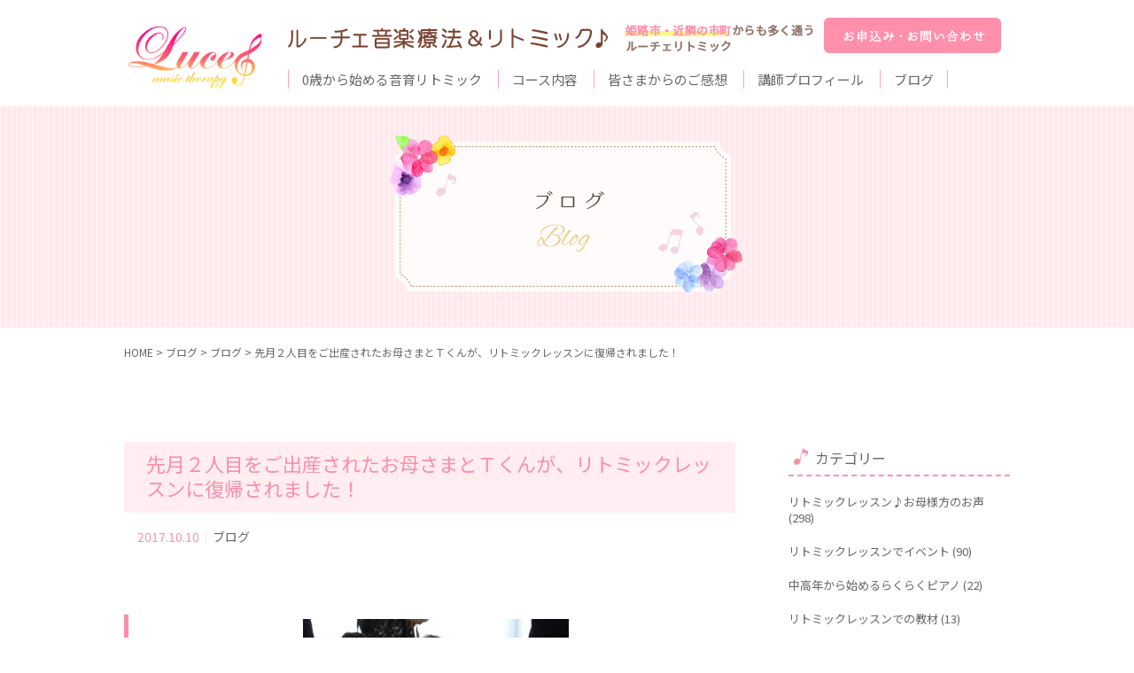

--- FILE ---
content_type: text/html; charset=UTF-8
request_url: https://luce-music.com/2017/10/10/%E5%85%88%E6%9C%88%EF%BC%92%E4%BA%BA%E7%9B%AE%E3%82%92%E3%81%94%E5%87%BA%E7%94%A3%E3%81%95%E3%82%8C%E3%81%9F%EF%BD%94%E3%81%8F%E3%82%93%E3%81%A8%E3%81%8A%E6%AF%8D%E3%81%95%E3%81%BE%E3%81%8C%E3%83%AA/
body_size: 66115
content:
<meta charset="UTF-8">
<meta name="viewport" content="width=device-width,initial-scale=1.0">
<meta name="format-detection" content="telephone=no">
<title>先月２人目をご出産されたお母さまとＴくんが、リトミックレッスンに復帰されました！｜姫路市リトミック・音楽療法・介護予防のための健康音楽講座 ルーチェ音楽療法＆リトミック</title>

		<!-- All in One SEO 4.8.7 - aioseo.com -->
	<meta name="description" content="すべて本物の打楽器＆生演奏の音楽講師２人による、 音感・リズム感・音楽を楽しむ心を育む 音楽に特化した0才(2" />
	<meta name="robots" content="max-image-preview:large" />
	<meta name="author" content="luce-music"/>
	<link rel="canonical" href="https://luce-music.com/2017/10/10/%e5%85%88%e6%9c%88%ef%bc%92%e4%ba%ba%e7%9b%ae%e3%82%92%e3%81%94%e5%87%ba%e7%94%a3%e3%81%95%e3%82%8c%e3%81%9f%ef%bd%94%e3%81%8f%e3%82%93%e3%81%a8%e3%81%8a%e6%af%8d%e3%81%95%e3%81%be%e3%81%8c%e3%83%aa/" />
	<meta name="generator" content="All in One SEO (AIOSEO) 4.8.7" />
		<meta property="og:locale" content="ja_JP" />
		<meta property="og:site_name" content="姫路市リトミック・音楽療法・介護予防のための健康音楽講座 ルーチェ音楽療法＆リトミック - 姫路市リトミック・音楽療法・介護予防のための健康音楽講座 ルーチェ音楽療法＆リトミック" />
		<meta property="og:type" content="article" />
		<meta property="og:title" content="先月２人目をご出産されたお母さまとＴくんが、リトミックレッスンに復帰されました！" />
		<meta property="og:description" content="すべて本物の打楽器＆生演奏の音楽講師２人による、 音感・リズム感・音楽を楽しむ心を育む 音楽に特化した0才(2" />
		<meta property="og:url" content="https://luce-music.com/2017/10/10/%e5%85%88%e6%9c%88%ef%bc%92%e4%ba%ba%e7%9b%ae%e3%82%92%e3%81%94%e5%87%ba%e7%94%a3%e3%81%95%e3%82%8c%e3%81%9f%ef%bd%94%e3%81%8f%e3%82%93%e3%81%a8%e3%81%8a%e6%af%8d%e3%81%95%e3%81%be%e3%81%8c%e3%83%aa/" />
		<meta property="article:published_time" content="2017-10-10T13:04:13+00:00" />
		<meta property="article:modified_time" content="2017-10-10T14:04:19+00:00" />
		<meta name="twitter:card" content="summary" />
		<meta name="twitter:title" content="先月２人目をご出産されたお母さまとＴくんが、リトミックレッスンに復帰されました！" />
		<meta name="twitter:description" content="すべて本物の打楽器＆生演奏の音楽講師２人による、 音感・リズム感・音楽を楽しむ心を育む 音楽に特化した0才(2" />
		<script type="application/ld+json" class="aioseo-schema">
			{"@context":"https:\/\/schema.org","@graph":[{"@type":"Article","@id":"https:\/\/luce-music.com\/2017\/10\/10\/%e5%85%88%e6%9c%88%ef%bc%92%e4%ba%ba%e7%9b%ae%e3%82%92%e3%81%94%e5%87%ba%e7%94%a3%e3%81%95%e3%82%8c%e3%81%9f%ef%bd%94%e3%81%8f%e3%82%93%e3%81%a8%e3%81%8a%e6%af%8d%e3%81%95%e3%81%be%e3%81%8c%e3%83%aa\/#article","name":"\u5148\u6708\uff12\u4eba\u76ee\u3092\u3054\u51fa\u7523\u3055\u308c\u305f\u304a\u6bcd\u3055\u307e\u3068\uff34\u304f\u3093\u304c\u3001\u30ea\u30c8\u30df\u30c3\u30af\u30ec\u30c3\u30b9\u30f3\u306b\u5fa9\u5e30\u3055\u308c\u307e\u3057\u305f\uff01","headline":"\u5148\u6708\uff12\u4eba\u76ee\u3092\u3054\u51fa\u7523\u3055\u308c\u305f\u304a\u6bcd\u3055\u307e\u3068\uff34\u304f\u3093\u304c\u3001\u30ea\u30c8\u30df\u30c3\u30af\u30ec\u30c3\u30b9\u30f3\u306b\u5fa9\u5e30\u3055\u308c\u307e\u3057\u305f\uff01","author":{"@id":"https:\/\/luce-music.com\/author\/luce-music\/#author"},"publisher":{"@id":"https:\/\/luce-music.com\/#organization"},"image":{"@type":"ImageObject","url":"https:\/\/luce-music.com\/wp-content\/uploads\/2017\/10\/IMG_1328-300x282.jpg","@id":"https:\/\/luce-music.com\/2017\/10\/10\/%e5%85%88%e6%9c%88%ef%bc%92%e4%ba%ba%e7%9b%ae%e3%82%92%e3%81%94%e5%87%ba%e7%94%a3%e3%81%95%e3%82%8c%e3%81%9f%ef%bd%94%e3%81%8f%e3%82%93%e3%81%a8%e3%81%8a%e6%af%8d%e3%81%95%e3%81%be%e3%81%8c%e3%83%aa\/#articleImage"},"datePublished":"2017-10-10T22:04:13+09:00","dateModified":"2017-10-10T23:04:19+09:00","inLanguage":"ja","mainEntityOfPage":{"@id":"https:\/\/luce-music.com\/2017\/10\/10\/%e5%85%88%e6%9c%88%ef%bc%92%e4%ba%ba%e7%9b%ae%e3%82%92%e3%81%94%e5%87%ba%e7%94%a3%e3%81%95%e3%82%8c%e3%81%9f%ef%bd%94%e3%81%8f%e3%82%93%e3%81%a8%e3%81%8a%e6%af%8d%e3%81%95%e3%81%be%e3%81%8c%e3%83%aa\/#webpage"},"isPartOf":{"@id":"https:\/\/luce-music.com\/2017\/10\/10\/%e5%85%88%e6%9c%88%ef%bc%92%e4%ba%ba%e7%9b%ae%e3%82%92%e3%81%94%e5%87%ba%e7%94%a3%e3%81%95%e3%82%8c%e3%81%9f%ef%bd%94%e3%81%8f%e3%82%93%e3%81%a8%e3%81%8a%e6%af%8d%e3%81%95%e3%81%be%e3%81%8c%e3%83%aa\/#webpage"},"articleSection":"\u30d6\u30ed\u30b0"},{"@type":"BreadcrumbList","@id":"https:\/\/luce-music.com\/2017\/10\/10\/%e5%85%88%e6%9c%88%ef%bc%92%e4%ba%ba%e7%9b%ae%e3%82%92%e3%81%94%e5%87%ba%e7%94%a3%e3%81%95%e3%82%8c%e3%81%9f%ef%bd%94%e3%81%8f%e3%82%93%e3%81%a8%e3%81%8a%e6%af%8d%e3%81%95%e3%81%be%e3%81%8c%e3%83%aa\/#breadcrumblist","itemListElement":[{"@type":"ListItem","@id":"https:\/\/luce-music.com#listItem","position":1,"name":"\u30db\u30fc\u30e0","item":"https:\/\/luce-music.com","nextItem":{"@type":"ListItem","@id":"https:\/\/luce-music.com#listItem","name":"\u30d6\u30ed\u30b0\u4e00\u89a7"}},{"@type":"ListItem","@id":"https:\/\/luce-music.com#listItem","position":2,"name":"\u30d6\u30ed\u30b0\u4e00\u89a7","item":"https:\/\/luce-music.com","nextItem":{"@type":"ListItem","@id":"https:\/\/luce-music.com\/category\/%e3%83%96%e3%83%ad%e3%82%b0\/#listItem","name":"\u30d6\u30ed\u30b0"},"previousItem":{"@type":"ListItem","@id":"https:\/\/luce-music.com#listItem","name":"\u30db\u30fc\u30e0"}},{"@type":"ListItem","@id":"https:\/\/luce-music.com\/category\/%e3%83%96%e3%83%ad%e3%82%b0\/#listItem","position":3,"name":"\u30d6\u30ed\u30b0","item":"https:\/\/luce-music.com\/category\/%e3%83%96%e3%83%ad%e3%82%b0\/","nextItem":{"@type":"ListItem","@id":"https:\/\/luce-music.com\/2017\/10\/10\/%e5%85%88%e6%9c%88%ef%bc%92%e4%ba%ba%e7%9b%ae%e3%82%92%e3%81%94%e5%87%ba%e7%94%a3%e3%81%95%e3%82%8c%e3%81%9f%ef%bd%94%e3%81%8f%e3%82%93%e3%81%a8%e3%81%8a%e6%af%8d%e3%81%95%e3%81%be%e3%81%8c%e3%83%aa\/#listItem","name":"\u5148\u6708\uff12\u4eba\u76ee\u3092\u3054\u51fa\u7523\u3055\u308c\u305f\u304a\u6bcd\u3055\u307e\u3068\uff34\u304f\u3093\u304c\u3001\u30ea\u30c8\u30df\u30c3\u30af\u30ec\u30c3\u30b9\u30f3\u306b\u5fa9\u5e30\u3055\u308c\u307e\u3057\u305f\uff01"},"previousItem":{"@type":"ListItem","@id":"https:\/\/luce-music.com#listItem","name":"\u30d6\u30ed\u30b0\u4e00\u89a7"}},{"@type":"ListItem","@id":"https:\/\/luce-music.com\/2017\/10\/10\/%e5%85%88%e6%9c%88%ef%bc%92%e4%ba%ba%e7%9b%ae%e3%82%92%e3%81%94%e5%87%ba%e7%94%a3%e3%81%95%e3%82%8c%e3%81%9f%ef%bd%94%e3%81%8f%e3%82%93%e3%81%a8%e3%81%8a%e6%af%8d%e3%81%95%e3%81%be%e3%81%8c%e3%83%aa\/#listItem","position":4,"name":"\u5148\u6708\uff12\u4eba\u76ee\u3092\u3054\u51fa\u7523\u3055\u308c\u305f\u304a\u6bcd\u3055\u307e\u3068\uff34\u304f\u3093\u304c\u3001\u30ea\u30c8\u30df\u30c3\u30af\u30ec\u30c3\u30b9\u30f3\u306b\u5fa9\u5e30\u3055\u308c\u307e\u3057\u305f\uff01","previousItem":{"@type":"ListItem","@id":"https:\/\/luce-music.com\/category\/%e3%83%96%e3%83%ad%e3%82%b0\/#listItem","name":"\u30d6\u30ed\u30b0"}}]},{"@type":"Organization","@id":"https:\/\/luce-music.com\/#organization","name":"\u59eb\u8def\u5e02\u30ea\u30c8\u30df\u30c3\u30af\u30fb\u97f3\u697d\u7642\u6cd5\u30fb\u4ecb\u8b77\u4e88\u9632\u306e\u305f\u3081\u306e\u5065\u5eb7\u97f3\u697d\u8b1b\u5ea7 \u30eb\u30fc\u30c1\u30a7\u97f3\u697d\u7642\u6cd5\uff06\u30ea\u30c8\u30df\u30c3\u30af","description":"\u59eb\u8def\u5e02\u30ea\u30c8\u30df\u30c3\u30af\u30fb\u97f3\u697d\u7642\u6cd5\u30fb\u4ecb\u8b77\u4e88\u9632\u306e\u305f\u3081\u306e\u5065\u5eb7\u97f3\u697d\u8b1b\u5ea7 \u30eb\u30fc\u30c1\u30a7\u97f3\u697d\u7642\u6cd5\uff06\u30ea\u30c8\u30df\u30c3\u30af","url":"https:\/\/luce-music.com\/"},{"@type":"Person","@id":"https:\/\/luce-music.com\/author\/luce-music\/#author","url":"https:\/\/luce-music.com\/author\/luce-music\/","name":"luce-music"},{"@type":"WebPage","@id":"https:\/\/luce-music.com\/2017\/10\/10\/%e5%85%88%e6%9c%88%ef%bc%92%e4%ba%ba%e7%9b%ae%e3%82%92%e3%81%94%e5%87%ba%e7%94%a3%e3%81%95%e3%82%8c%e3%81%9f%ef%bd%94%e3%81%8f%e3%82%93%e3%81%a8%e3%81%8a%e6%af%8d%e3%81%95%e3%81%be%e3%81%8c%e3%83%aa\/#webpage","url":"https:\/\/luce-music.com\/2017\/10\/10\/%e5%85%88%e6%9c%88%ef%bc%92%e4%ba%ba%e7%9b%ae%e3%82%92%e3%81%94%e5%87%ba%e7%94%a3%e3%81%95%e3%82%8c%e3%81%9f%ef%bd%94%e3%81%8f%e3%82%93%e3%81%a8%e3%81%8a%e6%af%8d%e3%81%95%e3%81%be%e3%81%8c%e3%83%aa\/","name":"\u5148\u6708\uff12\u4eba\u76ee\u3092\u3054\u51fa\u7523\u3055\u308c\u305f\u304a\u6bcd\u3055\u307e\u3068\uff34\u304f\u3093\u304c\u3001\u30ea\u30c8\u30df\u30c3\u30af\u30ec\u30c3\u30b9\u30f3\u306b\u5fa9\u5e30\u3055\u308c\u307e\u3057\u305f\uff01","description":"\u3059\u3079\u3066\u672c\u7269\u306e\u6253\u697d\u5668\uff06\u751f\u6f14\u594f\u306e\u97f3\u697d\u8b1b\u5e2b\uff12\u4eba\u306b\u3088\u308b\u3001 \u97f3\u611f\u30fb\u30ea\u30ba\u30e0\u611f\u30fb\u97f3\u697d\u3092\u697d\u3057\u3080\u5fc3\u3092\u80b2\u3080 \u97f3\u697d\u306b\u7279\u5316\u3057\u305f0\u624d(2","inLanguage":"ja","isPartOf":{"@id":"https:\/\/luce-music.com\/#website"},"breadcrumb":{"@id":"https:\/\/luce-music.com\/2017\/10\/10\/%e5%85%88%e6%9c%88%ef%bc%92%e4%ba%ba%e7%9b%ae%e3%82%92%e3%81%94%e5%87%ba%e7%94%a3%e3%81%95%e3%82%8c%e3%81%9f%ef%bd%94%e3%81%8f%e3%82%93%e3%81%a8%e3%81%8a%e6%af%8d%e3%81%95%e3%81%be%e3%81%8c%e3%83%aa\/#breadcrumblist"},"author":{"@id":"https:\/\/luce-music.com\/author\/luce-music\/#author"},"creator":{"@id":"https:\/\/luce-music.com\/author\/luce-music\/#author"},"datePublished":"2017-10-10T22:04:13+09:00","dateModified":"2017-10-10T23:04:19+09:00"},{"@type":"WebSite","@id":"https:\/\/luce-music.com\/#website","url":"https:\/\/luce-music.com\/","name":"\u59eb\u8def\u5e02\u30ea\u30c8\u30df\u30c3\u30af\u30fb\u97f3\u697d\u7642\u6cd5\u30fb\u4ecb\u8b77\u4e88\u9632\u306e\u305f\u3081\u306e\u5065\u5eb7\u97f3\u697d\u8b1b\u5ea7 \u30eb\u30fc\u30c1\u30a7\u97f3\u697d\u7642\u6cd5\uff06\u30ea\u30c8\u30df\u30c3\u30af","description":"\u59eb\u8def\u5e02\u30ea\u30c8\u30df\u30c3\u30af\u30fb\u97f3\u697d\u7642\u6cd5\u30fb\u4ecb\u8b77\u4e88\u9632\u306e\u305f\u3081\u306e\u5065\u5eb7\u97f3\u697d\u8b1b\u5ea7 \u30eb\u30fc\u30c1\u30a7\u97f3\u697d\u7642\u6cd5\uff06\u30ea\u30c8\u30df\u30c3\u30af","inLanguage":"ja","publisher":{"@id":"https:\/\/luce-music.com\/#organization"}}]}
		</script>
		<!-- All in One SEO -->

<link rel='dns-prefetch' href='//static.addtoany.com' />
<link rel="alternate" type="application/rss+xml" title="姫路市リトミック・音楽療法・介護予防のための健康音楽講座 ルーチェ音楽療法＆リトミック &raquo; 先月２人目をご出産されたお母さまとＴくんが、リトミックレッスンに復帰されました！ のコメントのフィード" href="https://luce-music.com/2017/10/10/%e5%85%88%e6%9c%88%ef%bc%92%e4%ba%ba%e7%9b%ae%e3%82%92%e3%81%94%e5%87%ba%e7%94%a3%e3%81%95%e3%82%8c%e3%81%9f%ef%bd%94%e3%81%8f%e3%82%93%e3%81%a8%e3%81%8a%e6%af%8d%e3%81%95%e3%81%be%e3%81%8c%e3%83%aa/feed/" />
<link rel="alternate" title="oEmbed (JSON)" type="application/json+oembed" href="https://luce-music.com/wp-json/oembed/1.0/embed?url=https%3A%2F%2Fluce-music.com%2F2017%2F10%2F10%2F%25e5%2585%2588%25e6%259c%2588%25ef%25bc%2592%25e4%25ba%25ba%25e7%259b%25ae%25e3%2582%2592%25e3%2581%2594%25e5%2587%25ba%25e7%2594%25a3%25e3%2581%2595%25e3%2582%258c%25e3%2581%259f%25ef%25bd%2594%25e3%2581%258f%25e3%2582%2593%25e3%2581%25a8%25e3%2581%258a%25e6%25af%258d%25e3%2581%2595%25e3%2581%25be%25e3%2581%258c%25e3%2583%25aa%2F" />
<link rel="alternate" title="oEmbed (XML)" type="text/xml+oembed" href="https://luce-music.com/wp-json/oembed/1.0/embed?url=https%3A%2F%2Fluce-music.com%2F2017%2F10%2F10%2F%25e5%2585%2588%25e6%259c%2588%25ef%25bc%2592%25e4%25ba%25ba%25e7%259b%25ae%25e3%2582%2592%25e3%2581%2594%25e5%2587%25ba%25e7%2594%25a3%25e3%2581%2595%25e3%2582%258c%25e3%2581%259f%25ef%25bd%2594%25e3%2581%258f%25e3%2582%2593%25e3%2581%25a8%25e3%2581%258a%25e6%25af%258d%25e3%2581%2595%25e3%2581%25be%25e3%2581%258c%25e3%2583%25aa%2F&#038;format=xml" />
<style id='wp-img-auto-sizes-contain-inline-css' type='text/css'>
img:is([sizes=auto i],[sizes^="auto," i]){contain-intrinsic-size:3000px 1500px}
/*# sourceURL=wp-img-auto-sizes-contain-inline-css */
</style>
<style id='wp-emoji-styles-inline-css' type='text/css'>

	img.wp-smiley, img.emoji {
		display: inline !important;
		border: none !important;
		box-shadow: none !important;
		height: 1em !important;
		width: 1em !important;
		margin: 0 0.07em !important;
		vertical-align: -0.1em !important;
		background: none !important;
		padding: 0 !important;
	}
/*# sourceURL=wp-emoji-styles-inline-css */
</style>
<style id='wp-block-library-inline-css' type='text/css'>
:root{--wp-block-synced-color:#7a00df;--wp-block-synced-color--rgb:122,0,223;--wp-bound-block-color:var(--wp-block-synced-color);--wp-editor-canvas-background:#ddd;--wp-admin-theme-color:#007cba;--wp-admin-theme-color--rgb:0,124,186;--wp-admin-theme-color-darker-10:#006ba1;--wp-admin-theme-color-darker-10--rgb:0,107,160.5;--wp-admin-theme-color-darker-20:#005a87;--wp-admin-theme-color-darker-20--rgb:0,90,135;--wp-admin-border-width-focus:2px}@media (min-resolution:192dpi){:root{--wp-admin-border-width-focus:1.5px}}.wp-element-button{cursor:pointer}:root .has-very-light-gray-background-color{background-color:#eee}:root .has-very-dark-gray-background-color{background-color:#313131}:root .has-very-light-gray-color{color:#eee}:root .has-very-dark-gray-color{color:#313131}:root .has-vivid-green-cyan-to-vivid-cyan-blue-gradient-background{background:linear-gradient(135deg,#00d084,#0693e3)}:root .has-purple-crush-gradient-background{background:linear-gradient(135deg,#34e2e4,#4721fb 50%,#ab1dfe)}:root .has-hazy-dawn-gradient-background{background:linear-gradient(135deg,#faaca8,#dad0ec)}:root .has-subdued-olive-gradient-background{background:linear-gradient(135deg,#fafae1,#67a671)}:root .has-atomic-cream-gradient-background{background:linear-gradient(135deg,#fdd79a,#004a59)}:root .has-nightshade-gradient-background{background:linear-gradient(135deg,#330968,#31cdcf)}:root .has-midnight-gradient-background{background:linear-gradient(135deg,#020381,#2874fc)}:root{--wp--preset--font-size--normal:16px;--wp--preset--font-size--huge:42px}.has-regular-font-size{font-size:1em}.has-larger-font-size{font-size:2.625em}.has-normal-font-size{font-size:var(--wp--preset--font-size--normal)}.has-huge-font-size{font-size:var(--wp--preset--font-size--huge)}.has-text-align-center{text-align:center}.has-text-align-left{text-align:left}.has-text-align-right{text-align:right}.has-fit-text{white-space:nowrap!important}#end-resizable-editor-section{display:none}.aligncenter{clear:both}.items-justified-left{justify-content:flex-start}.items-justified-center{justify-content:center}.items-justified-right{justify-content:flex-end}.items-justified-space-between{justify-content:space-between}.screen-reader-text{border:0;clip-path:inset(50%);height:1px;margin:-1px;overflow:hidden;padding:0;position:absolute;width:1px;word-wrap:normal!important}.screen-reader-text:focus{background-color:#ddd;clip-path:none;color:#444;display:block;font-size:1em;height:auto;left:5px;line-height:normal;padding:15px 23px 14px;text-decoration:none;top:5px;width:auto;z-index:100000}html :where(.has-border-color){border-style:solid}html :where([style*=border-top-color]){border-top-style:solid}html :where([style*=border-right-color]){border-right-style:solid}html :where([style*=border-bottom-color]){border-bottom-style:solid}html :where([style*=border-left-color]){border-left-style:solid}html :where([style*=border-width]){border-style:solid}html :where([style*=border-top-width]){border-top-style:solid}html :where([style*=border-right-width]){border-right-style:solid}html :where([style*=border-bottom-width]){border-bottom-style:solid}html :where([style*=border-left-width]){border-left-style:solid}html :where(img[class*=wp-image-]){height:auto;max-width:100%}:where(figure){margin:0 0 1em}html :where(.is-position-sticky){--wp-admin--admin-bar--position-offset:var(--wp-admin--admin-bar--height,0px)}@media screen and (max-width:600px){html :where(.is-position-sticky){--wp-admin--admin-bar--position-offset:0px}}

/*# sourceURL=wp-block-library-inline-css */
</style><style id='global-styles-inline-css' type='text/css'>
:root{--wp--preset--aspect-ratio--square: 1;--wp--preset--aspect-ratio--4-3: 4/3;--wp--preset--aspect-ratio--3-4: 3/4;--wp--preset--aspect-ratio--3-2: 3/2;--wp--preset--aspect-ratio--2-3: 2/3;--wp--preset--aspect-ratio--16-9: 16/9;--wp--preset--aspect-ratio--9-16: 9/16;--wp--preset--color--black: #000000;--wp--preset--color--cyan-bluish-gray: #abb8c3;--wp--preset--color--white: #ffffff;--wp--preset--color--pale-pink: #f78da7;--wp--preset--color--vivid-red: #cf2e2e;--wp--preset--color--luminous-vivid-orange: #ff6900;--wp--preset--color--luminous-vivid-amber: #fcb900;--wp--preset--color--light-green-cyan: #7bdcb5;--wp--preset--color--vivid-green-cyan: #00d084;--wp--preset--color--pale-cyan-blue: #8ed1fc;--wp--preset--color--vivid-cyan-blue: #0693e3;--wp--preset--color--vivid-purple: #9b51e0;--wp--preset--gradient--vivid-cyan-blue-to-vivid-purple: linear-gradient(135deg,rgb(6,147,227) 0%,rgb(155,81,224) 100%);--wp--preset--gradient--light-green-cyan-to-vivid-green-cyan: linear-gradient(135deg,rgb(122,220,180) 0%,rgb(0,208,130) 100%);--wp--preset--gradient--luminous-vivid-amber-to-luminous-vivid-orange: linear-gradient(135deg,rgb(252,185,0) 0%,rgb(255,105,0) 100%);--wp--preset--gradient--luminous-vivid-orange-to-vivid-red: linear-gradient(135deg,rgb(255,105,0) 0%,rgb(207,46,46) 100%);--wp--preset--gradient--very-light-gray-to-cyan-bluish-gray: linear-gradient(135deg,rgb(238,238,238) 0%,rgb(169,184,195) 100%);--wp--preset--gradient--cool-to-warm-spectrum: linear-gradient(135deg,rgb(74,234,220) 0%,rgb(151,120,209) 20%,rgb(207,42,186) 40%,rgb(238,44,130) 60%,rgb(251,105,98) 80%,rgb(254,248,76) 100%);--wp--preset--gradient--blush-light-purple: linear-gradient(135deg,rgb(255,206,236) 0%,rgb(152,150,240) 100%);--wp--preset--gradient--blush-bordeaux: linear-gradient(135deg,rgb(254,205,165) 0%,rgb(254,45,45) 50%,rgb(107,0,62) 100%);--wp--preset--gradient--luminous-dusk: linear-gradient(135deg,rgb(255,203,112) 0%,rgb(199,81,192) 50%,rgb(65,88,208) 100%);--wp--preset--gradient--pale-ocean: linear-gradient(135deg,rgb(255,245,203) 0%,rgb(182,227,212) 50%,rgb(51,167,181) 100%);--wp--preset--gradient--electric-grass: linear-gradient(135deg,rgb(202,248,128) 0%,rgb(113,206,126) 100%);--wp--preset--gradient--midnight: linear-gradient(135deg,rgb(2,3,129) 0%,rgb(40,116,252) 100%);--wp--preset--font-size--small: 13px;--wp--preset--font-size--medium: 20px;--wp--preset--font-size--large: 36px;--wp--preset--font-size--x-large: 42px;--wp--preset--spacing--20: 0.44rem;--wp--preset--spacing--30: 0.67rem;--wp--preset--spacing--40: 1rem;--wp--preset--spacing--50: 1.5rem;--wp--preset--spacing--60: 2.25rem;--wp--preset--spacing--70: 3.38rem;--wp--preset--spacing--80: 5.06rem;--wp--preset--shadow--natural: 6px 6px 9px rgba(0, 0, 0, 0.2);--wp--preset--shadow--deep: 12px 12px 50px rgba(0, 0, 0, 0.4);--wp--preset--shadow--sharp: 6px 6px 0px rgba(0, 0, 0, 0.2);--wp--preset--shadow--outlined: 6px 6px 0px -3px rgb(255, 255, 255), 6px 6px rgb(0, 0, 0);--wp--preset--shadow--crisp: 6px 6px 0px rgb(0, 0, 0);}:where(.is-layout-flex){gap: 0.5em;}:where(.is-layout-grid){gap: 0.5em;}body .is-layout-flex{display: flex;}.is-layout-flex{flex-wrap: wrap;align-items: center;}.is-layout-flex > :is(*, div){margin: 0;}body .is-layout-grid{display: grid;}.is-layout-grid > :is(*, div){margin: 0;}:where(.wp-block-columns.is-layout-flex){gap: 2em;}:where(.wp-block-columns.is-layout-grid){gap: 2em;}:where(.wp-block-post-template.is-layout-flex){gap: 1.25em;}:where(.wp-block-post-template.is-layout-grid){gap: 1.25em;}.has-black-color{color: var(--wp--preset--color--black) !important;}.has-cyan-bluish-gray-color{color: var(--wp--preset--color--cyan-bluish-gray) !important;}.has-white-color{color: var(--wp--preset--color--white) !important;}.has-pale-pink-color{color: var(--wp--preset--color--pale-pink) !important;}.has-vivid-red-color{color: var(--wp--preset--color--vivid-red) !important;}.has-luminous-vivid-orange-color{color: var(--wp--preset--color--luminous-vivid-orange) !important;}.has-luminous-vivid-amber-color{color: var(--wp--preset--color--luminous-vivid-amber) !important;}.has-light-green-cyan-color{color: var(--wp--preset--color--light-green-cyan) !important;}.has-vivid-green-cyan-color{color: var(--wp--preset--color--vivid-green-cyan) !important;}.has-pale-cyan-blue-color{color: var(--wp--preset--color--pale-cyan-blue) !important;}.has-vivid-cyan-blue-color{color: var(--wp--preset--color--vivid-cyan-blue) !important;}.has-vivid-purple-color{color: var(--wp--preset--color--vivid-purple) !important;}.has-black-background-color{background-color: var(--wp--preset--color--black) !important;}.has-cyan-bluish-gray-background-color{background-color: var(--wp--preset--color--cyan-bluish-gray) !important;}.has-white-background-color{background-color: var(--wp--preset--color--white) !important;}.has-pale-pink-background-color{background-color: var(--wp--preset--color--pale-pink) !important;}.has-vivid-red-background-color{background-color: var(--wp--preset--color--vivid-red) !important;}.has-luminous-vivid-orange-background-color{background-color: var(--wp--preset--color--luminous-vivid-orange) !important;}.has-luminous-vivid-amber-background-color{background-color: var(--wp--preset--color--luminous-vivid-amber) !important;}.has-light-green-cyan-background-color{background-color: var(--wp--preset--color--light-green-cyan) !important;}.has-vivid-green-cyan-background-color{background-color: var(--wp--preset--color--vivid-green-cyan) !important;}.has-pale-cyan-blue-background-color{background-color: var(--wp--preset--color--pale-cyan-blue) !important;}.has-vivid-cyan-blue-background-color{background-color: var(--wp--preset--color--vivid-cyan-blue) !important;}.has-vivid-purple-background-color{background-color: var(--wp--preset--color--vivid-purple) !important;}.has-black-border-color{border-color: var(--wp--preset--color--black) !important;}.has-cyan-bluish-gray-border-color{border-color: var(--wp--preset--color--cyan-bluish-gray) !important;}.has-white-border-color{border-color: var(--wp--preset--color--white) !important;}.has-pale-pink-border-color{border-color: var(--wp--preset--color--pale-pink) !important;}.has-vivid-red-border-color{border-color: var(--wp--preset--color--vivid-red) !important;}.has-luminous-vivid-orange-border-color{border-color: var(--wp--preset--color--luminous-vivid-orange) !important;}.has-luminous-vivid-amber-border-color{border-color: var(--wp--preset--color--luminous-vivid-amber) !important;}.has-light-green-cyan-border-color{border-color: var(--wp--preset--color--light-green-cyan) !important;}.has-vivid-green-cyan-border-color{border-color: var(--wp--preset--color--vivid-green-cyan) !important;}.has-pale-cyan-blue-border-color{border-color: var(--wp--preset--color--pale-cyan-blue) !important;}.has-vivid-cyan-blue-border-color{border-color: var(--wp--preset--color--vivid-cyan-blue) !important;}.has-vivid-purple-border-color{border-color: var(--wp--preset--color--vivid-purple) !important;}.has-vivid-cyan-blue-to-vivid-purple-gradient-background{background: var(--wp--preset--gradient--vivid-cyan-blue-to-vivid-purple) !important;}.has-light-green-cyan-to-vivid-green-cyan-gradient-background{background: var(--wp--preset--gradient--light-green-cyan-to-vivid-green-cyan) !important;}.has-luminous-vivid-amber-to-luminous-vivid-orange-gradient-background{background: var(--wp--preset--gradient--luminous-vivid-amber-to-luminous-vivid-orange) !important;}.has-luminous-vivid-orange-to-vivid-red-gradient-background{background: var(--wp--preset--gradient--luminous-vivid-orange-to-vivid-red) !important;}.has-very-light-gray-to-cyan-bluish-gray-gradient-background{background: var(--wp--preset--gradient--very-light-gray-to-cyan-bluish-gray) !important;}.has-cool-to-warm-spectrum-gradient-background{background: var(--wp--preset--gradient--cool-to-warm-spectrum) !important;}.has-blush-light-purple-gradient-background{background: var(--wp--preset--gradient--blush-light-purple) !important;}.has-blush-bordeaux-gradient-background{background: var(--wp--preset--gradient--blush-bordeaux) !important;}.has-luminous-dusk-gradient-background{background: var(--wp--preset--gradient--luminous-dusk) !important;}.has-pale-ocean-gradient-background{background: var(--wp--preset--gradient--pale-ocean) !important;}.has-electric-grass-gradient-background{background: var(--wp--preset--gradient--electric-grass) !important;}.has-midnight-gradient-background{background: var(--wp--preset--gradient--midnight) !important;}.has-small-font-size{font-size: var(--wp--preset--font-size--small) !important;}.has-medium-font-size{font-size: var(--wp--preset--font-size--medium) !important;}.has-large-font-size{font-size: var(--wp--preset--font-size--large) !important;}.has-x-large-font-size{font-size: var(--wp--preset--font-size--x-large) !important;}
/*# sourceURL=global-styles-inline-css */
</style>

<style id='classic-theme-styles-inline-css' type='text/css'>
/*! This file is auto-generated */
.wp-block-button__link{color:#fff;background-color:#32373c;border-radius:9999px;box-shadow:none;text-decoration:none;padding:calc(.667em + 2px) calc(1.333em + 2px);font-size:1.125em}.wp-block-file__button{background:#32373c;color:#fff;text-decoration:none}
/*# sourceURL=/wp-includes/css/classic-themes.min.css */
</style>
<link rel='stylesheet' id='wp-pagenavi-css' href='https://luce-music.com/wp/wp-content/plugins/wp-pagenavi/pagenavi-css.css?ver=2.70' type='text/css' media='all' />
<link rel='stylesheet' id='addtoany-css' href='https://luce-music.com/wp/wp-content/plugins/add-to-any/addtoany.min.css?ver=1.16' type='text/css' media='all' />
<script type="text/javascript" id="addtoany-core-js-before">
/* <![CDATA[ */
window.a2a_config=window.a2a_config||{};a2a_config.callbacks=[];a2a_config.overlays=[];a2a_config.templates={};a2a_localize = {
	Share: "共有",
	Save: "ブックマーク",
	Subscribe: "購読",
	Email: "メール",
	Bookmark: "ブックマーク",
	ShowAll: "すべて表示する",
	ShowLess: "小さく表示する",
	FindServices: "サービスを探す",
	FindAnyServiceToAddTo: "追加するサービスを今すぐ探す",
	PoweredBy: "Powered by",
	ShareViaEmail: "メールでシェアする",
	SubscribeViaEmail: "メールで購読する",
	BookmarkInYourBrowser: "ブラウザにブックマーク",
	BookmarkInstructions: "このページをブックマークするには、 Ctrl+D または \u2318+D を押下。",
	AddToYourFavorites: "お気に入りに追加",
	SendFromWebOrProgram: "任意のメールアドレスまたはメールプログラムから送信",
	EmailProgram: "メールプログラム",
	More: "詳細&#8230;",
	ThanksForSharing: "共有ありがとうございます !",
	ThanksForFollowing: "フォローありがとうございます !"
};

a2a_config.icon_color="#aaaaaa";

//# sourceURL=addtoany-core-js-before
/* ]]> */
</script>
<script type="text/javascript" defer src="https://static.addtoany.com/menu/page.js" id="addtoany-core-js"></script>
<script type="text/javascript" src="https://luce-music.com/wp/wp-includes/js/jquery/jquery.min.js?ver=3.7.1" id="jquery-core-js"></script>
<script type="text/javascript" src="https://luce-music.com/wp/wp-includes/js/jquery/jquery-migrate.min.js?ver=3.4.1" id="jquery-migrate-js"></script>
<script type="text/javascript" defer src="https://luce-music.com/wp/wp-content/plugins/add-to-any/addtoany.min.js?ver=1.1" id="addtoany-jquery-js"></script>
<link rel="https://api.w.org/" href="https://luce-music.com/wp-json/" /><link rel="alternate" title="JSON" type="application/json" href="https://luce-music.com/wp-json/wp/v2/posts/4668" /><link rel="EditURI" type="application/rsd+xml" title="RSD" href="https://luce-music.com/wp/xmlrpc.php?rsd" />
<meta name="generator" content="WordPress 6.9" />
<link rel='shortlink' href='https://luce-music.com/?p=4668' />
<link rel="stylesheet" href="https://luce-music.com/wp/wp-content/themes/a-carnet/style.css" type="text/css" />
<link rel="stylesheet" href="/wp/wp-content/themes/a-carnet/css/common12.css" type="text/css" />
<link rel="stylesheet" href="/wp/wp-content/themes/a-carnet/css/page43.css" type="text/css" />
<link rel="stylesheet" href="/wp/wp-content/themes/a-carnet/css/single3.css" type="text/css" />
<script src="https://ajax.googleapis.com/ajax/libs/jquery/3.2.1/jquery.min.js"></script>
<link rel="alternate" type="application/rss+xml" title="RSSフィード" href="https://luce-music.com/feed/" />
<link rel="shortcut icon" href="/wp/wp-content/themes/a-carnet/favicon3.ico">
<link rel="apple-touch-icon-precomposed" href="/wp/wp-content/themes/a-carnet/webclip3.png">
<link href="https://fonts.googleapis.com/css?family=Noto+Sans+JP:100,300,400&display=swap" rel="stylesheet">
<link href="https://fonts.googleapis.com/css2?family=Noto+Serif+JP:wght@200&display=swap" rel="stylesheet">
</head>

<body oncontextmenu="return false;">
<div id="header">
<div id="logo"><a href="/">
    <img src="/wp/wp-content/themes/a-carnet/images/header/logo.png" class="pc" alt="ルーチェ音楽療法＆リトミック♪">
    <img src="/wp/wp-content/themes/a-carnet/images/header/logo_sp2.png" class="sp" alt="ルーチェ音楽療法＆リトミック♪"></a>
    </div>

    
    
<div id="gmenu">
<ul>
    <li><a href="/rythmique">0歳から始める音育リトミック</a></li>
    <li><a href="/course">コース内容</a></li>
    <li><a href="/voice">皆さまからのご感想</a></li>
    <li><a href="/about">講師プロフィール</a></li>
    <li><a href="/blog/">ブログ</a></li>
    <li class="sp"><a href="/contact">お申込み・お問い合わせ</a></li>
</ul>
<div id="btn_taiken" class="sp"><a href="/contact"><img src="/wp/wp-content/themes/a-carnet/images/header/btn_sp_menu_taiken.png"></a></div>
</div>
<div style="clear: both"></div> 
    
    
<div id="logo2" class="pc"><a href="/"><img src="/wp/wp-content/themes/a-carnet/images/header/logo2_3.png" alt="ルーチェ音楽療法＆リトミック♪"></a></div>
<div id="contactBtn" class="pc"><a href="/contact"><img src="/wp/wp-content/themes/a-carnet/images/header/contact_btn.jpg" alt="お申込み・お問い合わせ"></a></div>
<div id="menuButton"><img src="/wp/wp-content/themes/a-carnet/images/header/menuButton2.png" alt="MENU"></div>
<div id="closeButton"><img src="/wp/wp-content/themes/a-carnet/images/header/closeButton2.png" alt="CLOSE"></div>
<div id="glayLayer"></div>
</div><div id="page-header">
<div id="page-title"><img src="/wp/wp-content/themes/a-carnet/images/blog/title.png" alt="ブログ"></div>
</div> 


<div id="pan">
<div class="inner">
<a href="/"><span class="home">HOME</span></a> > <a href="/blog">ブログ</a> > <a href="https://luce-music.com/category/%e3%83%96%e3%83%ad%e3%82%b0/">ブログ</a> > <span class="now">先月２人目をご出産されたお母さまとＴくんが、リトミックレッスンに復帰されました！</span>
</div>
</div>

<div id="page-single">
<div id="single-main">
<h1>先月２人目をご出産されたお母さまとＴくんが、リトミックレッスンに復帰されました！</h1>

<ul id="post-info">
<li class="time">
<time class="entry-date published" datetime="2017-10-10 22:04:13">2017.10.10</time>
</li>
<div class="sp" style="clear:both"></div>
<li class="cate"><a href="https://luce-music.com/category/%e3%83%96%e3%83%ad%e3%82%b0/" rel="category tag">ブログ</a></li>
<li class="tag"></li>
<div style="clear:both"></div>
</ul>

<div id="post">
<h4><span style="color: #ff0000;"><span style="text-decoration: underline;"><img fetchpriority="high" decoding="async" class="aligncenter size-medium wp-image-4670" src="https://luce-music.com/wp-content/uploads/2017/10/IMG_1328-300x282.jpg" alt="リトミック姫路　赤ちゃん　お出かけ　習い事　子育て姫路　０歳　幼児教室　たつのリトミック　たつの市　兵庫太子リトミック　音楽 リトミック 加古川　リトミック　高砂　音楽　子ども　書写　リトミック　飾磨　リトミック 西脇市リトミック" width="300" height="282" srcset="https://luce-music.com/wp/wp-content/uploads/2017/10/IMG_1328-300x282.jpg 300w, https://luce-music.com/wp/wp-content/uploads/2017/10/IMG_1328-98x92.jpg 98w, https://luce-music.com/wp/wp-content/uploads/2017/10/IMG_1328.jpg 500w" sizes="(max-width: 300px) 100vw, 300px" />すべて本物の打楽器</span>＆生演奏の音楽講師２人</span>による、<br />
<span style="color: #ff0000;">音感・リズム感・音楽を楽しむ心を育む</span><br />
<span style="text-decoration: underline;">音楽に特化した</span>0才(2ヶ月～)からの姫路市のリトミック幼児教室<br />
<span style="color: #ff0000;">ルーチェ音楽療法＆リトミック♪</span> です</h4>
<p>今日は姫路市灘（白浜町）市民センター教室のリトミックレッスンでした！</p>
<p><span style="text-decoration: underline;">２歳～就園前のくまさんクラス</span>では、先月の９月に２人目をご出産されたＴくんのお母さまとＴくんがリトミックレッスンに３人になって帰ってきてくれました！</p>
<p>ご出産されるぎりぎりまで参加されて、１ヶ月ほどお休みしたので久しぶりのレッスンでしたが元気いっぱいに動いて笑顔で表現してくれていました！</p>
<p><img decoding="async" class="aligncenter size-medium wp-image-4669" src="https://luce-music.com/wp-content/uploads/2017/10/IMG_1312-267x300.jpg" alt="リトミック姫路　赤ちゃん　お出かけ　習い事　子育て姫路　０歳　幼児教室　たつのリトミック　たつの市　兵庫太子リトミック　音楽 リトミック 加古川　リトミック　高砂　音楽　子ども　書写　リトミック　飾磨　リトミック 西脇市リトミック" width="267" height="300" srcset="https://luce-music.com/wp/wp-content/uploads/2017/10/IMG_1312-267x300.jpg 267w, https://luce-music.com/wp/wp-content/uploads/2017/10/IMG_1312-82x92.jpg 82w, https://luce-music.com/wp/wp-content/uploads/2017/10/IMG_1312.jpg 500w" sizes="(max-width: 267px) 100vw, 267px" />また０歳児のひよこさんクラスでは体験リトミックレッスンにＭちゃんがご参加され、体験レッスン後にご入会されました。<img decoding="async" class="aligncenter size-medium wp-image-4671" src="https://luce-music.com/wp-content/uploads/2017/10/IMG_1668-300x200.jpg" alt="リトミック姫路　赤ちゃん　お出かけ　習い事　子育て姫路　０歳　幼児教室　たつのリトミック　たつの市　兵庫太子リトミック　音楽 リトミック 加古川　リトミック　高砂　音楽　子ども　書写　リトミック　飾磨　リトミック 西脇市リトミック" width="300" height="200" srcset="https://luce-music.com/wp/wp-content/uploads/2017/10/IMG_1668-300x200.jpg 300w, https://luce-music.com/wp/wp-content/uploads/2017/10/IMG_1668-135x90.jpg 135w, https://luce-music.com/wp/wp-content/uploads/2017/10/IMG_1668.jpg 500w" sizes="(max-width: 300px) 100vw, 300px" /></p>
<p>お母さまから、<strong><span style="background-color: #f7d7f4; color: #ff0000;">お家では味わえない生演奏がいいですね！</span></strong>とのご感想をありがとうございました。</p>
<h4><span style="text-decoration: underline;">リトミック教室のご案内♪</span><br />
<em><span style="color: #ff0000;">～音楽講師２人のそれぞれのピアノによる楽しい音楽空間～</span></em></h4>
<p><span style="text-decoration: underline;"><span style="background-color: #ccffff;">◇網干市民センター教室◇　（3Ｆ音楽教室にて）</span></span><br />
<span style="text-decoration: underline;"><span style="background-color: #ccffff;"> レッスン日【第２・４金曜日】</span></span>…10/13・27 11/10・24…<br />
☆くまさんクラス(２歳～就園前) 9:15～9:55<br />
☆うさぎさんクラス(１歳～２歳)10:05～10:45<br />
☆ひよこさんクラス(０歳～１歳)2ヶ月頃から11:00～11:40</p>
<p><span style="text-decoration: underline;"><span style="background-color: #ccffff;">◇灘市民センター教室◇　（2Ｆ音楽教室にて）</span></span><br />
<span style="text-decoration: underline;"><span style="background-color: #ccffff;"> レッスン日【第２・４火曜日】</span></span>…10/31(第5火曜)　11/14・28…<br />
☆くまさんクラス(２歳～就園前) 9:15～9:55<br />
☆うさぎさんクラス(１歳～２歳)10:05～10:45<br />
☆ひよこさんクラス(０歳～１歳)2ヶ月頃から11:00～11:40</p>
<p><span style="text-decoration: underline;"><span style="background-color: #ccffff;">◇広畑市民センター教室◇　（4Ｆ音楽教室にて）</span></span><br />
<span style="text-decoration: underline;"><span style="background-color: #ccffff;"> レッスン日①【第１・３水曜日】</span></span>… 10/18　11/1・15…<br />
<span style="text-decoration: underline;"><span style="background-color: #ccffff;">②【第２・４月曜日】</span></span>… 10/23　11/13・29(第5水曜日)…<br />
☆くまさんクラス(２歳～就園前) 9:15～9:55<br />
☆うさぎさんクラス(１歳～２歳)10:05～10:45<br />
☆ひよこさんクラス(０歳～１歳)2ヶ月頃から11:00～11:40</p>
<p><span style="text-decoration: underline;"><span style="background-color: #ccffff;">◇安室東公民館(田寺東２－２－３)教室◇(2Ｆ 第6会議室にて)</span></span><br />
<span style="text-decoration: underline;"><span style="background-color: #ccffff;"> レッスン日【第１・３木曜日】</span></span>…10/19　11/2・16…<br />
☆くまさんクラス(２歳～就園前) 9:15～9:55<br />
☆うさぎさんクラス(１歳～２歳)10:05～10:45<br />
☆ひよこさんクラス(０歳～1歳)2ヶ月頃から11:00～11:40</p>
<p>★くまさんクラス(２歳～就園前)<span style="font-size: 8pt;">→２０１３年（平成25年）４月２日～２０１５年（平成27年）４月１日生まれのお子さま</span><br />
★うさぎさんクラス(１歳～２歳)<span style="font-size: 8pt;">→２０１５年（平成27年）４月２日～２０１６年（平成28年）４月１日生まれのお子さま</span><br />
★ひよこさんクラス(０歳～1歳)<span style="font-size: 8pt;">→２０１６年（平成28年）４月２日以降に生まれたお子さま</span></p>
<h4><span style="text-decoration: underline;">♪リトミックレッスンについて♪</span><br />
<span style="color: #ff0000;">【ＣＤなどの音源に頼らない】 ピアノ生演奏と<span style="text-decoration: underline;">すべて本物の楽器</span></span>だからこそ！情緒に直接働き、自由な発想や表現へとつながります。<br />
※通常レッスンにても０歳(２ヶ月頃)から体験レッスンを行っています!</h4>
<h4>網干市民センター・広畑市民センター・安室東公民館(田寺東)・灘(白浜町)市民センター教室<br />
☆ワンコイン（500円）体験レッスン、受け付け中です☆<br />
<span style="font-size: 8pt;">(※広畑・灘教室のひよこさん（２０１６年４月２日以降生まれた０歳～１歳）クラスと、灘教室のくまさん（２歳児～就園前）クラスのみすぐにご案内できますが、他は現在満席キャンセル待ちとなっております。）</span></h4>
<h4><span style="color: #ff0000;"><span style="text-decoration: underline;">すべて本物の打楽器</span>と生演奏にこだわった音楽講師２人</span>による、<br />
<span style="color: #800000;">教材費・入会金・年会費のない生演奏 音感リトミックレッスン</span>です。<br />
<span style="text-decoration: underline;">☆お問い合わせ先☆</span>　<span style="color: #800000;">　&lt;お月謝はどのクラスも低額の2000円台です&gt;</span><br />
luce.music.therapy@gmail.com<br />
<span style="font-size: 8pt;">・お教室場所(網干・広畑・安室・灘) ・お子さまの年齢（生年月日） ・お名前・電話番号をお知らせください</span><br />
<span style="font-size: 8pt;"> (※24時間以内にお返事することを心がけておりますので、返答がない場合はメールが届いてない可能性があるのでお手数ですが再度ご連絡をお願い致します)</span><br />
<span style="font-size: 8pt;"> (メールの受信設定されている方は、luce.music.therapy@gmail.comが受け取れるよう設定の上ご連絡いただきますようお願い致します。）</span></h4>
<div style="clear:both"></div>
</div>

<div class="addtoany-btn">
<div class="addtoany_shortcode"><div class="a2a_kit a2a_kit_size_24 addtoany_list" data-a2a-url="https://luce-music.com/2017/10/10/%e5%85%88%e6%9c%88%ef%bc%92%e4%ba%ba%e7%9b%ae%e3%82%92%e3%81%94%e5%87%ba%e7%94%a3%e3%81%95%e3%82%8c%e3%81%9f%ef%bd%94%e3%81%8f%e3%82%93%e3%81%a8%e3%81%8a%e6%af%8d%e3%81%95%e3%81%be%e3%81%8c%e3%83%aa/" data-a2a-title="先月２人目をご出産されたお母さまとＴくんが、リトミックレッスンに復帰されました！"><a class="a2a_button_facebook" href="https://www.addtoany.com/add_to/facebook?linkurl=https%3A%2F%2Fluce-music.com%2F2017%2F10%2F10%2F%25e5%2585%2588%25e6%259c%2588%25ef%25bc%2592%25e4%25ba%25ba%25e7%259b%25ae%25e3%2582%2592%25e3%2581%2594%25e5%2587%25ba%25e7%2594%25a3%25e3%2581%2595%25e3%2582%258c%25e3%2581%259f%25ef%25bd%2594%25e3%2581%258f%25e3%2582%2593%25e3%2581%25a8%25e3%2581%258a%25e6%25af%258d%25e3%2581%2595%25e3%2581%25be%25e3%2581%258c%25e3%2583%25aa%2F&amp;linkname=%E5%85%88%E6%9C%88%EF%BC%92%E4%BA%BA%E7%9B%AE%E3%82%92%E3%81%94%E5%87%BA%E7%94%A3%E3%81%95%E3%82%8C%E3%81%9F%E3%81%8A%E6%AF%8D%E3%81%95%E3%81%BE%E3%81%A8%EF%BC%B4%E3%81%8F%E3%82%93%E3%81%8C%E3%80%81%E3%83%AA%E3%83%88%E3%83%9F%E3%83%83%E3%82%AF%E3%83%AC%E3%83%83%E3%82%B9%E3%83%B3%E3%81%AB%E5%BE%A9%E5%B8%B0%E3%81%95%E3%82%8C%E3%81%BE%E3%81%97%E3%81%9F%EF%BC%81" title="Facebook" rel="nofollow noopener" target="_blank"></a><a class="a2a_button_twitter" href="https://www.addtoany.com/add_to/twitter?linkurl=https%3A%2F%2Fluce-music.com%2F2017%2F10%2F10%2F%25e5%2585%2588%25e6%259c%2588%25ef%25bc%2592%25e4%25ba%25ba%25e7%259b%25ae%25e3%2582%2592%25e3%2581%2594%25e5%2587%25ba%25e7%2594%25a3%25e3%2581%2595%25e3%2582%258c%25e3%2581%259f%25ef%25bd%2594%25e3%2581%258f%25e3%2582%2593%25e3%2581%25a8%25e3%2581%258a%25e6%25af%258d%25e3%2581%2595%25e3%2581%25be%25e3%2581%258c%25e3%2583%25aa%2F&amp;linkname=%E5%85%88%E6%9C%88%EF%BC%92%E4%BA%BA%E7%9B%AE%E3%82%92%E3%81%94%E5%87%BA%E7%94%A3%E3%81%95%E3%82%8C%E3%81%9F%E3%81%8A%E6%AF%8D%E3%81%95%E3%81%BE%E3%81%A8%EF%BC%B4%E3%81%8F%E3%82%93%E3%81%8C%E3%80%81%E3%83%AA%E3%83%88%E3%83%9F%E3%83%83%E3%82%AF%E3%83%AC%E3%83%83%E3%82%B9%E3%83%B3%E3%81%AB%E5%BE%A9%E5%B8%B0%E3%81%95%E3%82%8C%E3%81%BE%E3%81%97%E3%81%9F%EF%BC%81" title="Twitter" rel="nofollow noopener" target="_blank"></a><a class="a2a_button_email" href="https://www.addtoany.com/add_to/email?linkurl=https%3A%2F%2Fluce-music.com%2F2017%2F10%2F10%2F%25e5%2585%2588%25e6%259c%2588%25ef%25bc%2592%25e4%25ba%25ba%25e7%259b%25ae%25e3%2582%2592%25e3%2581%2594%25e5%2587%25ba%25e7%2594%25a3%25e3%2581%2595%25e3%2582%258c%25e3%2581%259f%25ef%25bd%2594%25e3%2581%258f%25e3%2582%2593%25e3%2581%25a8%25e3%2581%258a%25e6%25af%258d%25e3%2581%2595%25e3%2581%25be%25e3%2581%258c%25e3%2583%25aa%2F&amp;linkname=%E5%85%88%E6%9C%88%EF%BC%92%E4%BA%BA%E7%9B%AE%E3%82%92%E3%81%94%E5%87%BA%E7%94%A3%E3%81%95%E3%82%8C%E3%81%9F%E3%81%8A%E6%AF%8D%E3%81%95%E3%81%BE%E3%81%A8%EF%BC%B4%E3%81%8F%E3%82%93%E3%81%8C%E3%80%81%E3%83%AA%E3%83%88%E3%83%9F%E3%83%83%E3%82%AF%E3%83%AC%E3%83%83%E3%82%B9%E3%83%B3%E3%81%AB%E5%BE%A9%E5%B8%B0%E3%81%95%E3%82%8C%E3%81%BE%E3%81%97%E3%81%9F%EF%BC%81" title="Email" rel="nofollow noopener" target="_blank"></a><a class="a2a_button_line" href="https://www.addtoany.com/add_to/line?linkurl=https%3A%2F%2Fluce-music.com%2F2017%2F10%2F10%2F%25e5%2585%2588%25e6%259c%2588%25ef%25bc%2592%25e4%25ba%25ba%25e7%259b%25ae%25e3%2582%2592%25e3%2581%2594%25e5%2587%25ba%25e7%2594%25a3%25e3%2581%2595%25e3%2582%258c%25e3%2581%259f%25ef%25bd%2594%25e3%2581%258f%25e3%2582%2593%25e3%2581%25a8%25e3%2581%258a%25e6%25af%258d%25e3%2581%2595%25e3%2581%25be%25e3%2581%258c%25e3%2583%25aa%2F&amp;linkname=%E5%85%88%E6%9C%88%EF%BC%92%E4%BA%BA%E7%9B%AE%E3%82%92%E3%81%94%E5%87%BA%E7%94%A3%E3%81%95%E3%82%8C%E3%81%9F%E3%81%8A%E6%AF%8D%E3%81%95%E3%81%BE%E3%81%A8%EF%BC%B4%E3%81%8F%E3%82%93%E3%81%8C%E3%80%81%E3%83%AA%E3%83%88%E3%83%9F%E3%83%83%E3%82%AF%E3%83%AC%E3%83%83%E3%82%B9%E3%83%B3%E3%81%AB%E5%BE%A9%E5%B8%B0%E3%81%95%E3%82%8C%E3%81%BE%E3%81%97%E3%81%9F%EF%BC%81" title="Line" rel="nofollow noopener" target="_blank"></a><a class="a2a_dd addtoany_share_save addtoany_share" href="https://www.addtoany.com/share"></a></div></div></div>





<div class="single-paging">

<div class="inner">
<div class="prev"><a href="https://luce-music.com/2017/10/09/%e3%80%90%e3%83%aa%e3%83%88%e3%83%9f%e3%83%83%e3%82%af%e3%83%ac%e3%83%83%e3%82%b9%e3%83%b3%e3%80%91%e7%a5%9d%e6%97%a5%e3%81%ae%e4%bb%8a%e6%97%a5%e3%81%ae%e3%83%ac%e3%83%83%e3%82%b9%e3%83%b3%e3%81%af/" rel="prev">前の記事へ</a></div>

<div class="archive"><a href="/blog">ブログ一覧へ</a></div>

<div class="next"><a href="https://luce-music.com/2017/10/11/%e6%98%8e%e6%97%a5%e3%81%af%e3%80%81%e5%a7%ab%e8%b7%af%e5%b8%82%e7%91%a0%e7%92%83%e3%81%93%e3%81%a9%e3%82%82%e5%9c%92%e3%81%ab%e3%81%a6%e3%83%aa%e3%83%88%e3%83%9f%e3%83%83%e3%82%af%ef%bc%81%e3%80%80/" rel="next">次の記事へ</a></div>

</div>
</div>
    
    
    

</div><!--post-main-->
<div id="blog_side">
<li id="categories-2" class="widget widget_categories"><h2 class="widgettitle">カテゴリー</h2>

			<ul>
					<li class="cat-item cat-item-24"><a href="https://luce-music.com/category/%e3%83%aa%e3%83%88%e3%83%9f%e3%83%83%e3%82%af%e3%83%ac%e3%83%83%e3%82%b9%e3%83%b3%e2%99%aa%e3%81%8a%e6%af%8d%e6%a7%98%e6%96%b9%e3%81%ae%e3%81%8a%e5%a3%b0-2/">リトミックレッスン♪お母様方のお声</a> (298)
</li>
	<li class="cat-item cat-item-25"><a href="https://luce-music.com/category/%e3%83%aa%e3%83%88%e3%83%9f%e3%83%83%e3%82%af%e3%83%ac%e3%83%83%e3%82%b9%e3%83%b3%e3%81%a7%e3%82%a4%e3%83%99%e3%83%b3%e3%83%88/">リトミックレッスンでイベント</a> (90)
</li>
	<li class="cat-item cat-item-26"><a href="https://luce-music.com/category/%e4%b8%ad%e9%ab%98%e5%b9%b4%e3%81%8b%e3%82%89%e5%a7%8b%e3%82%81%e3%82%8b%e3%82%89%e3%81%8f%e3%82%89%e3%81%8f%e3%83%94%e3%82%a2%e3%83%8e/">中高年から始めるらくらくピアノ</a> (22)
</li>
	<li class="cat-item cat-item-27"><a href="https://luce-music.com/category/%e3%83%aa%e3%83%88%e3%83%9f%e3%83%83%e3%82%af%e3%83%ac%e3%83%83%e3%82%b9%e3%83%b3%e3%81%a7%e3%81%ae%e6%95%99%e6%9d%90/">リトミックレッスンでの教材</a> (13)
</li>
	<li class="cat-item cat-item-29"><a href="https://luce-music.com/category/%e5%80%8b%e4%ba%ba%e3%83%94%e3%82%a2%e3%83%8e%e6%95%99%e5%ae%a4/">個人ピアノ教室</a> (3)
</li>
	<li class="cat-item cat-item-5"><a href="https://luce-music.com/category/%e3%81%8a%e7%9f%a5%e3%82%89%e3%81%9b/">お知らせ</a> (241)
</li>
	<li class="cat-item cat-item-4"><a href="https://luce-music.com/category/%e3%83%96%e3%83%ad%e3%82%b0/">ブログ</a> (1,963)
</li>
	<li class="cat-item cat-item-6"><a href="https://luce-music.com/category/%e3%81%94%e4%be%9d%e9%a0%bc/">ご依頼</a> (106)
</li>
	<li class="cat-item cat-item-7"><a href="https://luce-music.com/category/%e3%82%bb%e3%83%9f%e3%83%8a%e3%83%bc%e3%83%bb%e8%81%b7%e5%93%a1%e7%a0%94%e4%bf%ae/">セミナー・職員研修</a> (2)
</li>
	<li class="cat-item cat-item-8"><a href="https://luce-music.com/category/%e3%81%8a%e6%95%99%e5%ae%a4%e3%82%b3%e3%83%b3%e3%82%b5%e3%83%ab%e3%83%86%e3%82%a3%e3%83%b3%e3%82%b0/">お教室コンサルティング</a> (5)
</li>
	<li class="cat-item cat-item-9"><a href="https://luce-music.com/category/%e9%9f%b3%e6%a5%bd%e7%99%82%e6%b3%95/">音楽療法</a> (23)
</li>
	<li class="cat-item cat-item-10"><a href="https://luce-music.com/category/%e6%ad%8c%e3%81%a3%e3%81%a6%e6%a5%bd%e3%81%97%e3%81%8f%e5%81%a5%e5%ba%b7%e3%81%ab%ef%bc%81-%e8%ac%9b%e5%ba%a7/">歌って楽しく健康に！ 講座</a> (52)
</li>
	<li class="cat-item cat-item-11"><a href="https://luce-music.com/category/%e3%83%a1%e3%83%87%e3%82%a3%e3%82%a2%e6%8e%b2%e8%bc%89/">メディア掲載</a> (20)
</li>
	<li class="cat-item cat-item-12"><a href="https://luce-music.com/category/%e3%81%8a%e5%8b%89%e5%bc%b7/">お勉強</a> (18)
</li>
	<li class="cat-item cat-item-13"><a href="https://luce-music.com/category/%e3%83%ab%e3%83%bc%e3%83%81%e3%82%a7%e9%9f%b3%e6%a5%bd%e7%99%82%e6%b3%95%ef%bc%86%e3%83%aa%e3%83%88%e3%83%9f%e3%83%83%e3%82%af/">ルーチェ音楽療法＆リトミック</a> (13)
</li>
	<li class="cat-item cat-item-14"><a href="https://luce-music.com/category/%e3%83%95%e3%83%ab%e3%83%bc%e3%83%88/">フルート</a> (2)
</li>
	<li class="cat-item cat-item-15"><a href="https://luce-music.com/category/%e4%b8%ad%e9%ab%98%e5%b9%b4%e3%81%8b%e3%82%89%e5%a7%8b%e3%82%81%e3%82%8b%e3%82%89%e3%81%8f%e3%82%89%e3%81%8f%e3%83%94%e3%82%a2%e3%83%8e%e6%95%99%e5%ae%a4/">中高年から始めるらくらくピアノ教室</a> (8)
</li>
	<li class="cat-item cat-item-16"><a href="https://luce-music.com/category/%e6%88%91%e3%81%8c%e5%ae%b6%e3%81%ae%e5%ad%90%e3%81%a9%e3%82%82%e9%81%94/">我が家の子ども達</a> (46)
</li>
	<li class="cat-item cat-item-17"><a href="https://luce-music.com/category/%e6%97%a5%e5%b8%b8%e3%81%ae%e3%81%93%e3%81%a8/">日常のこと</a> (22)
</li>
	<li class="cat-item cat-item-1"><a href="https://luce-music.com/category/%e6%9c%aa%e5%88%86%e9%a1%9e/">未分類</a> (1)
</li>
			</ul>

			</li>
<li id="archives-2" class="widget widget_archive"><h2 class="widgettitle">アーカイブ</h2>
		<label class="screen-reader-text" for="archives-dropdown-2">アーカイブ</label>
		<select id="archives-dropdown-2" name="archive-dropdown">
			
			<option value="">月を選択</option>
				<option value='https://luce-music.com/2026/01/'> 2026年1月 </option>
	<option value='https://luce-music.com/2025/12/'> 2025年12月 </option>
	<option value='https://luce-music.com/2025/11/'> 2025年11月 </option>
	<option value='https://luce-music.com/2025/10/'> 2025年10月 </option>
	<option value='https://luce-music.com/2025/09/'> 2025年9月 </option>
	<option value='https://luce-music.com/2025/08/'> 2025年8月 </option>
	<option value='https://luce-music.com/2025/07/'> 2025年7月 </option>
	<option value='https://luce-music.com/2025/06/'> 2025年6月 </option>
	<option value='https://luce-music.com/2025/05/'> 2025年5月 </option>
	<option value='https://luce-music.com/2025/04/'> 2025年4月 </option>
	<option value='https://luce-music.com/2025/03/'> 2025年3月 </option>
	<option value='https://luce-music.com/2025/02/'> 2025年2月 </option>
	<option value='https://luce-music.com/2025/01/'> 2025年1月 </option>
	<option value='https://luce-music.com/2024/12/'> 2024年12月 </option>
	<option value='https://luce-music.com/2024/11/'> 2024年11月 </option>
	<option value='https://luce-music.com/2024/10/'> 2024年10月 </option>
	<option value='https://luce-music.com/2024/09/'> 2024年9月 </option>
	<option value='https://luce-music.com/2024/08/'> 2024年8月 </option>
	<option value='https://luce-music.com/2024/07/'> 2024年7月 </option>
	<option value='https://luce-music.com/2024/06/'> 2024年6月 </option>
	<option value='https://luce-music.com/2024/05/'> 2024年5月 </option>
	<option value='https://luce-music.com/2024/04/'> 2024年4月 </option>
	<option value='https://luce-music.com/2024/03/'> 2024年3月 </option>
	<option value='https://luce-music.com/2024/02/'> 2024年2月 </option>
	<option value='https://luce-music.com/2024/01/'> 2024年1月 </option>
	<option value='https://luce-music.com/2023/12/'> 2023年12月 </option>
	<option value='https://luce-music.com/2023/11/'> 2023年11月 </option>
	<option value='https://luce-music.com/2023/10/'> 2023年10月 </option>
	<option value='https://luce-music.com/2023/09/'> 2023年9月 </option>
	<option value='https://luce-music.com/2023/08/'> 2023年8月 </option>
	<option value='https://luce-music.com/2023/07/'> 2023年7月 </option>
	<option value='https://luce-music.com/2023/06/'> 2023年6月 </option>
	<option value='https://luce-music.com/2023/05/'> 2023年5月 </option>
	<option value='https://luce-music.com/2023/04/'> 2023年4月 </option>
	<option value='https://luce-music.com/2023/03/'> 2023年3月 </option>
	<option value='https://luce-music.com/2023/02/'> 2023年2月 </option>
	<option value='https://luce-music.com/2023/01/'> 2023年1月 </option>
	<option value='https://luce-music.com/2022/12/'> 2022年12月 </option>
	<option value='https://luce-music.com/2022/11/'> 2022年11月 </option>
	<option value='https://luce-music.com/2022/10/'> 2022年10月 </option>
	<option value='https://luce-music.com/2022/09/'> 2022年9月 </option>
	<option value='https://luce-music.com/2022/08/'> 2022年8月 </option>
	<option value='https://luce-music.com/2022/07/'> 2022年7月 </option>
	<option value='https://luce-music.com/2022/06/'> 2022年6月 </option>
	<option value='https://luce-music.com/2022/05/'> 2022年5月 </option>
	<option value='https://luce-music.com/2022/04/'> 2022年4月 </option>
	<option value='https://luce-music.com/2022/03/'> 2022年3月 </option>
	<option value='https://luce-music.com/2022/02/'> 2022年2月 </option>
	<option value='https://luce-music.com/2022/01/'> 2022年1月 </option>
	<option value='https://luce-music.com/2021/12/'> 2021年12月 </option>
	<option value='https://luce-music.com/2021/11/'> 2021年11月 </option>
	<option value='https://luce-music.com/2021/10/'> 2021年10月 </option>
	<option value='https://luce-music.com/2021/09/'> 2021年9月 </option>
	<option value='https://luce-music.com/2021/08/'> 2021年8月 </option>
	<option value='https://luce-music.com/2021/07/'> 2021年7月 </option>
	<option value='https://luce-music.com/2021/06/'> 2021年6月 </option>
	<option value='https://luce-music.com/2021/05/'> 2021年5月 </option>
	<option value='https://luce-music.com/2021/04/'> 2021年4月 </option>
	<option value='https://luce-music.com/2021/03/'> 2021年3月 </option>
	<option value='https://luce-music.com/2021/02/'> 2021年2月 </option>
	<option value='https://luce-music.com/2021/01/'> 2021年1月 </option>
	<option value='https://luce-music.com/2020/12/'> 2020年12月 </option>
	<option value='https://luce-music.com/2020/11/'> 2020年11月 </option>
	<option value='https://luce-music.com/2020/10/'> 2020年10月 </option>
	<option value='https://luce-music.com/2020/09/'> 2020年9月 </option>
	<option value='https://luce-music.com/2020/08/'> 2020年8月 </option>
	<option value='https://luce-music.com/2020/07/'> 2020年7月 </option>
	<option value='https://luce-music.com/2020/06/'> 2020年6月 </option>
	<option value='https://luce-music.com/2020/05/'> 2020年5月 </option>
	<option value='https://luce-music.com/2020/04/'> 2020年4月 </option>
	<option value='https://luce-music.com/2020/03/'> 2020年3月 </option>
	<option value='https://luce-music.com/2020/02/'> 2020年2月 </option>
	<option value='https://luce-music.com/2020/01/'> 2020年1月 </option>
	<option value='https://luce-music.com/2019/12/'> 2019年12月 </option>
	<option value='https://luce-music.com/2019/11/'> 2019年11月 </option>
	<option value='https://luce-music.com/2019/10/'> 2019年10月 </option>
	<option value='https://luce-music.com/2019/09/'> 2019年9月 </option>
	<option value='https://luce-music.com/2019/08/'> 2019年8月 </option>
	<option value='https://luce-music.com/2019/07/'> 2019年7月 </option>
	<option value='https://luce-music.com/2019/06/'> 2019年6月 </option>
	<option value='https://luce-music.com/2019/05/'> 2019年5月 </option>
	<option value='https://luce-music.com/2019/04/'> 2019年4月 </option>
	<option value='https://luce-music.com/2019/03/'> 2019年3月 </option>
	<option value='https://luce-music.com/2019/02/'> 2019年2月 </option>
	<option value='https://luce-music.com/2019/01/'> 2019年1月 </option>
	<option value='https://luce-music.com/2018/12/'> 2018年12月 </option>
	<option value='https://luce-music.com/2018/11/'> 2018年11月 </option>
	<option value='https://luce-music.com/2018/10/'> 2018年10月 </option>
	<option value='https://luce-music.com/2018/09/'> 2018年9月 </option>
	<option value='https://luce-music.com/2018/08/'> 2018年8月 </option>
	<option value='https://luce-music.com/2018/07/'> 2018年7月 </option>
	<option value='https://luce-music.com/2018/06/'> 2018年6月 </option>
	<option value='https://luce-music.com/2018/05/'> 2018年5月 </option>
	<option value='https://luce-music.com/2018/04/'> 2018年4月 </option>
	<option value='https://luce-music.com/2018/03/'> 2018年3月 </option>
	<option value='https://luce-music.com/2018/02/'> 2018年2月 </option>
	<option value='https://luce-music.com/2018/01/'> 2018年1月 </option>
	<option value='https://luce-music.com/2017/12/'> 2017年12月 </option>
	<option value='https://luce-music.com/2017/11/'> 2017年11月 </option>
	<option value='https://luce-music.com/2017/10/'> 2017年10月 </option>
	<option value='https://luce-music.com/2017/09/'> 2017年9月 </option>
	<option value='https://luce-music.com/2017/08/'> 2017年8月 </option>
	<option value='https://luce-music.com/2017/07/'> 2017年7月 </option>
	<option value='https://luce-music.com/2017/06/'> 2017年6月 </option>
	<option value='https://luce-music.com/2017/05/'> 2017年5月 </option>
	<option value='https://luce-music.com/2017/04/'> 2017年4月 </option>
	<option value='https://luce-music.com/2017/03/'> 2017年3月 </option>
	<option value='https://luce-music.com/2017/02/'> 2017年2月 </option>
	<option value='https://luce-music.com/2017/01/'> 2017年1月 </option>
	<option value='https://luce-music.com/2016/12/'> 2016年12月 </option>
	<option value='https://luce-music.com/2016/11/'> 2016年11月 </option>
	<option value='https://luce-music.com/2016/10/'> 2016年10月 </option>
	<option value='https://luce-music.com/2016/09/'> 2016年9月 </option>
	<option value='https://luce-music.com/2016/08/'> 2016年8月 </option>
	<option value='https://luce-music.com/2016/07/'> 2016年7月 </option>
	<option value='https://luce-music.com/2016/06/'> 2016年6月 </option>
	<option value='https://luce-music.com/2016/05/'> 2016年5月 </option>
	<option value='https://luce-music.com/2016/04/'> 2016年4月 </option>
	<option value='https://luce-music.com/2016/03/'> 2016年3月 </option>
	<option value='https://luce-music.com/2016/02/'> 2016年2月 </option>
	<option value='https://luce-music.com/2016/01/'> 2016年1月 </option>

		</select>

			<script type="text/javascript">
/* <![CDATA[ */

( ( dropdownId ) => {
	const dropdown = document.getElementById( dropdownId );
	function onSelectChange() {
		setTimeout( () => {
			if ( 'escape' === dropdown.dataset.lastkey ) {
				return;
			}
			if ( dropdown.value ) {
				document.location.href = dropdown.value;
			}
		}, 250 );
	}
	function onKeyUp( event ) {
		if ( 'Escape' === event.key ) {
			dropdown.dataset.lastkey = 'escape';
		} else {
			delete dropdown.dataset.lastkey;
		}
	}
	function onClick() {
		delete dropdown.dataset.lastkey;
	}
	dropdown.addEventListener( 'keyup', onKeyUp );
	dropdown.addEventListener( 'click', onClick );
	dropdown.addEventListener( 'change', onSelectChange );
})( "archives-dropdown-2" );

//# sourceURL=WP_Widget_Archives%3A%3Awidget
/* ]]> */
</script>
</li>
   
</div>
<div style="clear:both"></div>
</div>


<div id="sns">
<div id="follow"><img src="/wp/wp-content/themes/a-carnet/images/footer/Follow-me.png"></div>  
<ul>
<li class="insta"><a href="https://www.instagram.com/luce.music.himeji/" target="_blank"><img src="/wp/wp-content/themes/a-carnet/images/footer/icon_instagram.png"></a></li>
<li class="line"><a href="https://page.line.me/lucemusictherapy?openQrModal=true" target="_blank"><img src="/wp/wp-content/themes/a-carnet/images/footer/icon_line.png"></a></li>
<li class="youtube"><a href="https://www.youtube.com/channel/UCb-19jkJBlQVelYQKm7outg" target="_blank"><img src="/wp/wp-content/themes/a-carnet/images/footer/icon_youtube.png"></a></li>
<div style="clear: both"></div> 
</ul> 
</div>

<div id="footer">
<div class="inner">
<div id="logoFt"><a href="/"><img src="/wp/wp-content/themes/a-carnet/images/header/logo.png"></a></div>
<div id="logoFt2"><a href="/"><img src="/wp/wp-content/themes/a-carnet/images/header/logo2_3.png" alt="ルーチェ音楽療法＆リトミック♪"></a></div>
<div id="gmenuFt">
<ul>
    <li><a href="/rythmique">0歳から始める音育リトミック</a></li>
    <li><a href="/course">コース内容</a></li>
    <li><a href="/voice">皆さまからのご感想</a></li>
    <li><a href="/about">講師プロフィール</a></li>
    <li><a href="/blog/">ブログ</a></li>
</ul>
</div>

<div id="contactBtnFt" class="pc"><a href="/contact"><img src="/wp/wp-content/themes/a-carnet/images/header/contact_btn.jpg" alt="お申込み・お問い合わせ"></a></div>
</div>
<div id="copy">Copyright © 2021 ルーチェ音楽療法＆リトミック All rights Reserved.</div>
</div>
<div id="stt"><a href="#header"><img src="/wp/wp-content/themes/a-carnet/images/pagetop.png"></a></div><script type="speculationrules">
{"prefetch":[{"source":"document","where":{"and":[{"href_matches":"/*"},{"not":{"href_matches":["/wp/wp-*.php","/wp/wp-admin/*","/wp/wp-content/uploads/*","/wp/wp-content/*","/wp/wp-content/plugins/*","/wp/wp-content/themes/a-carnet/*","/*\\?(.+)"]}},{"not":{"selector_matches":"a[rel~=\"nofollow\"]"}},{"not":{"selector_matches":".no-prefetch, .no-prefetch a"}}]},"eagerness":"conservative"}]}
</script>
<script id="wp-emoji-settings" type="application/json">
{"baseUrl":"https://s.w.org/images/core/emoji/17.0.2/72x72/","ext":".png","svgUrl":"https://s.w.org/images/core/emoji/17.0.2/svg/","svgExt":".svg","source":{"concatemoji":"https://luce-music.com/wp/wp-includes/js/wp-emoji-release.min.js?ver=6.9"}}
</script>
<script type="module">
/* <![CDATA[ */
/*! This file is auto-generated */
const a=JSON.parse(document.getElementById("wp-emoji-settings").textContent),o=(window._wpemojiSettings=a,"wpEmojiSettingsSupports"),s=["flag","emoji"];function i(e){try{var t={supportTests:e,timestamp:(new Date).valueOf()};sessionStorage.setItem(o,JSON.stringify(t))}catch(e){}}function c(e,t,n){e.clearRect(0,0,e.canvas.width,e.canvas.height),e.fillText(t,0,0);t=new Uint32Array(e.getImageData(0,0,e.canvas.width,e.canvas.height).data);e.clearRect(0,0,e.canvas.width,e.canvas.height),e.fillText(n,0,0);const a=new Uint32Array(e.getImageData(0,0,e.canvas.width,e.canvas.height).data);return t.every((e,t)=>e===a[t])}function p(e,t){e.clearRect(0,0,e.canvas.width,e.canvas.height),e.fillText(t,0,0);var n=e.getImageData(16,16,1,1);for(let e=0;e<n.data.length;e++)if(0!==n.data[e])return!1;return!0}function u(e,t,n,a){switch(t){case"flag":return n(e,"\ud83c\udff3\ufe0f\u200d\u26a7\ufe0f","\ud83c\udff3\ufe0f\u200b\u26a7\ufe0f")?!1:!n(e,"\ud83c\udde8\ud83c\uddf6","\ud83c\udde8\u200b\ud83c\uddf6")&&!n(e,"\ud83c\udff4\udb40\udc67\udb40\udc62\udb40\udc65\udb40\udc6e\udb40\udc67\udb40\udc7f","\ud83c\udff4\u200b\udb40\udc67\u200b\udb40\udc62\u200b\udb40\udc65\u200b\udb40\udc6e\u200b\udb40\udc67\u200b\udb40\udc7f");case"emoji":return!a(e,"\ud83e\u1fac8")}return!1}function f(e,t,n,a){let r;const o=(r="undefined"!=typeof WorkerGlobalScope&&self instanceof WorkerGlobalScope?new OffscreenCanvas(300,150):document.createElement("canvas")).getContext("2d",{willReadFrequently:!0}),s=(o.textBaseline="top",o.font="600 32px Arial",{});return e.forEach(e=>{s[e]=t(o,e,n,a)}),s}function r(e){var t=document.createElement("script");t.src=e,t.defer=!0,document.head.appendChild(t)}a.supports={everything:!0,everythingExceptFlag:!0},new Promise(t=>{let n=function(){try{var e=JSON.parse(sessionStorage.getItem(o));if("object"==typeof e&&"number"==typeof e.timestamp&&(new Date).valueOf()<e.timestamp+604800&&"object"==typeof e.supportTests)return e.supportTests}catch(e){}return null}();if(!n){if("undefined"!=typeof Worker&&"undefined"!=typeof OffscreenCanvas&&"undefined"!=typeof URL&&URL.createObjectURL&&"undefined"!=typeof Blob)try{var e="postMessage("+f.toString()+"("+[JSON.stringify(s),u.toString(),c.toString(),p.toString()].join(",")+"));",a=new Blob([e],{type:"text/javascript"});const r=new Worker(URL.createObjectURL(a),{name:"wpTestEmojiSupports"});return void(r.onmessage=e=>{i(n=e.data),r.terminate(),t(n)})}catch(e){}i(n=f(s,u,c,p))}t(n)}).then(e=>{for(const n in e)a.supports[n]=e[n],a.supports.everything=a.supports.everything&&a.supports[n],"flag"!==n&&(a.supports.everythingExceptFlag=a.supports.everythingExceptFlag&&a.supports[n]);var t;a.supports.everythingExceptFlag=a.supports.everythingExceptFlag&&!a.supports.flag,a.supports.everything||((t=a.source||{}).concatemoji?r(t.concatemoji):t.wpemoji&&t.twemoji&&(r(t.twemoji),r(t.wpemoji)))});
//# sourceURL=https://luce-music.com/wp/wp-includes/js/wp-emoji-loader.min.js
/* ]]> */
</script>
<script src="/wp/wp-content/themes/a-carnet/js/common.js"></script>
</body>
</html>

--- FILE ---
content_type: text/css
request_url: https://luce-music.com/wp/wp-content/themes/a-carnet/style.css
body_size: 1625
content:
@charset "utf-8";
/*
Theme Name: a-carnet
Theme URL: https://a-carnet.jp/
Description: This is a-carnet
*/
/*reset
====================================================================================================
*/

body,
div,
dl,
dt,
dd,
ul,
ol,
li,
h1,
h2,
h3,
h4,
h5,
h6,
pre,
code,
form,
fieldset,
legend,
input,
button,
textarea,
select,
p,
blockquote,
th,
td {
    margin: 0;
    padding: 0
}

table {
    border-collapse: collapse;
    border-spacing: 0
}

fieldset,
img {
    border: 0
}

address,
button,
caption,
cite,
code,
dfn,
em,
input,
optgroup,
option,
select,
strong,
textarea,
th,
var {
    font: inherit
}

del,
ins {
    text-decoration: none
}

li {
    list-style: none
}

caption,
th {
    text-align: left
}

h1,
h2,
h3,
h4,
h5,
h6 {
    font-size: 100%;
    font-weight: normal
}

q:before,
q:after {
    content: ''
}

abbr,
acronym {
    border: 0;
    font-variant: normal
}

sup {
    vertical-align: baseline
}

sub {
    vertical-align: baseline
}

legend {
    color: #000
}
/*
====================================================================================================
*/
.pc {display:none;}



@media only screen and (min-width: 680px) {
	.sp {display:none;}
	.pc {display:block;}

.sa {
  opacity: 0;
  transition: all .5s ease;
}
.sa.show {
  opacity: 1;
  transform: none;
}
 
.sa--lr {
  transform: translate(-50px, 0);
}
 
.sa--rl {
  transform: translate(50px, 0);
}
 
.sa--up {
  transform: translate(0, 75px);
}
 
.sa--down {
  transform: translate(0, -75px);
}
 
.sa--scaleUp {
  transform: scale(.5);
}
 
.sa--scaleDown {
  transform: scale(1.5);
}
 
.sa--rotateL {
  transform: rotate(180deg);
}
 
.sa--rotateR {
  transform: rotate(-180deg);
}

}

--- FILE ---
content_type: text/css
request_url: https://luce-music.com/wp/wp-content/themes/a-carnet/css/common12.css
body_size: 5541
content:
@charset "utf-8";
/* CSS Document */

a {
    color: #666666;
    transition: all  0.3s ease;
}
body {
	color:#666666;
    font-family: 'Noto Sans JP', sans-serif;
    font-weight: 400;
    font-size: 14px;
    line-height: 25px;
}
img {
    width: 100%;
    vertical-align: bottom;
}
#header{
    height: 70px;
    background-color: #FFFFFF;
    width: 100%;
    box-sizing: border-box;
    z-index: 1000;
}
#header #gmenu {
    display: none;
    position: fixed;
	top:70px;
    left:0;
	z-index:1500;
	width:100%;
	box-sizing:border-box;
	color:#FFF;
}
#header #gmenu ul li a{
    display: block;
    padding-left: 30px;
    height: 45px;
    line-height: 45px;
    color: #FFFFFF;
    border-bottom: 1px dotted #FFFFFF;
    text-decoration: none;
    background-image: url("../images/arrow_white_sp_menu.png");
    background-repeat: no-repeat;
    background-position: right center;
    background-size: auto 16px ;
}

#header #gmenu #btn_taiken{
    width: 70%;
    margin-left: auto;
    margin-right: auto;
    margin-top: 30px;
}



#header #logo{
    width: 300px;
    padding-top: 20px;
    margin-left: 12px;
}

#glayLayer{
	display: none;
    position: fixed;
    top:80px;
    left:0;
    height:100%;
    width:100%;
    background:#fb8fa9;
    opacity: 1;
    filter:alpha(opacity=100);
	z-index:10;
	
}
#closeButton,
#menuButton{
	width:35px;
	height:35px;
	position:absolute;
	right:15px;
	top:20px;
    z-index: 100;
}
#menuButton{
 
}
#closeButton{
	display: none;
	z-index:2000;
    background-color: darkorange;
}




#footer{
    padding-top: 30px;
    background-image:url("../images/footer/bg_footer.png");
}
#footer .inner #logoFt {
    width: 120px;
    margin-left: auto;
    margin-right: auto;
}
#footer .inner #logoFt2{
    width: 325px;
    margin-left: auto;
    margin-right: auto;
    margin-top: 20px;
    margin-bottom: 20px;
}
#footer .inner #gmenuFt{
    text-align: center;
    line-height: 32px;
}
#footer .inner #gmenuFt a {
    color: #666666;
    text-decoration: none;
}

#copy{
        font-size: 10px;
        color: #666666;
        text-align: center;
        margin-top: 48px;
    }

    
#sns{
    height: 145px;
    background-color: #fcfafa;
    padding-top: 30px;
    box-sizing: border-box;
}

#sns #follow{
    margin-bottom: 20px;
    width: 165px;
    margin-left: auto;
    margin-right: auto;
}

#sns ul {
    width: 200px;
    margin-left: auto;
    margin-right: auto;
} 

#sns ul li{
    float: left;
}

#sns ul li.insta{
    width: 35px;
}

#sns ul li.line{
    width: 40px;
    margin-left: 40px;
    margin-right: 40px;
}

#sns ul li.youtube{
    width: 44px;
}

#stt {
	position: fixed;
	bottom: 20px;
	right: 20px;
	height: 50px;
	width: 50px;
}
#stt img {
	width:100%;
	vertical-align:bottom;
}


@media only screen and (min-width: 680px) {
body {
		font-size:15px;
		line-height:30px;
		color:#666666;
	}
#menuButton{
    display: none;
}
#header{
    width: 1000px;
    margin-left: auto;
    margin-right: auto;
    height: 120px;
    position: relative;
}

#header #logo {
    width: 150px;
    float: left;
    margin-top: 30px;
    margin-left: 5px;
    padding-top: 0;
}

#header #logo2{
    position: absolute;
    width: 595px;
    top:25px;
    left: 185px;
}

#header #gmenu{
    display: block;
    width: 815px;
    float: right;
    margin-left: 30px;
    position:static;
}
    
    #header #gmenu ul li.sp{
        display: none;
    }
    
#header #gmenu ul li a {
    display:inline;
    padding-left:0;
    height:auto;
    color: #666666;
    line-height:normal;
    text-decoration: none;
    border-bottom: none;
}
#header #gmenu ul li a:hover{
    color: #aaaaaa;
}
#header #gmenu {
    font-size: 15px;
    margin-top: 75px;
}


#header #gmenu ul li{
    display: inline;
    border-left: 1px solid #fca3b8;
    padding-left: 15px;
    padding-right: 15px;
}

#header #gmenu ul li:nth-child(5){
    border-right: 1px solid #fca3b8;
    padding-left: 15px;
    padding-right: 15px;
}


#header #contactBtn{
    position: absolute;
    top:20px;
    right: 10px;
    width: 200px;
}
 
    
    #footer{
        padding-top:0;
        height: 190px;
        background-image:url("../images/footer/bg_footer.png");
        box-sizing: border-box;
    }
    
    
    
#footer .inner{
    width: 1000px;
    margin-left: auto;
    margin-right: auto;
    height: 120px;
    position: relative;
}

#footer .inner #logoFt {
    width: 150px;
    float: left;
    margin-top: 30px;
    margin-left: 5px;
    margin-right: 0;
    padding-top: 0;
}

#footer .inner #logoFt2{
    position: absolute;
    width: 595px;
    top:25px;
    left: 185px;
    margin:0;
}
    
    
#footer .inner #gmenuFt{
    display: block;
    width: 815px;
    float: right;
    margin-left: 30px;
    position:static;
    text-align: left;
}
#footer .inner #gmenuFt a {
 
}
#footer .inner #gmenuFt a:hover {
    color: #aaaaaa;
}
#footer .inner #gmenuFt {
    font-size: 15px;
    margin-top: 75px;
    line-height: normal;
}


#footer .inner #gmenuFt ul li{
    display: inline;
    border-left: 1px solid #fca3b8;
    padding-left: 15px;
    padding-right: 15px;
}

#footer .inner #gmenuFt ul li:last-child{
    border-right: 1px solid #fca3b8;
    padding-left: 15px;
    padding-right: 15px;
}
    
#footer .inner #contactBtnFt{
    position: absolute;
    top:20px;
    right: 10px;
    width: 200px;
}  
#copy{
    font-size: 10px;
    color: #666666;
    text-align: center;
    margin-top: 40px;
}

#stt {
	position: fixed;
	bottom: 20px;
	right: 20px;
	height: 50px;
	width: 50px;
}
#stt img {
	width:100%;
	vertical-align:bottom;
}
    
}

--- FILE ---
content_type: text/css
request_url: https://luce-music.com/wp/wp-content/themes/a-carnet/css/single3.css
body_size: 5559
content:
@charset "utf-8";
/* CSS Document */
/*page-single
==================================================*/   
#page-single{
    padding-left: 20px;
    padding-right: 20px;
    margin-top: 50px;
    padding-bottom: 50px;
}




/*H
=====================================================================*/
#page-single h1{
    background-color: #ffedf2;
    color: #fb8fa9;
    font-weight: bold;
    font-size: 16px;
    line-height: 22px;
    padding: 10px;
    padding-left: 18px;
    border-radius: 3px;
    padding-bottom: 12px;
    margin-bottom: 15px;
}


body #post h2{
	padding:10px;
	padding-left:0px;
	margin-bottom:20px;
	margin-top:80px;
	font-size:18px;
	font-weight:normal;
	text-align:left;
	color:#fb8fa9;;
	line-height:24px;
	border-top:1px solid #fb8fa9;
	border-bottom:1px solid #fb8fa9;
}

body #post h3{
	color:#fb8fa9;
	font-size:18px;
	border-bottom:1px solid #fb8fa9;
	padding-bottom:5px;
	margin-bottom:20px;
	margin-top:70px;
}
body #post h4{
	padding:10px;
	padding-left:18px;
	padding-top:5px;
	padding-bottom:5px;
	margin-bottom:20px;
	margin-top:80px;
	font-size:17px;
	text-align:left;
	color:#fb8fa9;;
	line-height:22px;
	border-left:5px solid #fb8fa9;
	
}
body #post h5{
	padding:10px;
	padding-left:0px;
	padding-top:5px;
	padding-bottom:5px;
	margin-bottom:5px;
	margin-top:30px;
	font-size:17px;
	text-align:left;
	color:#fb8fa9;
	line-height:22px;
}

/*list
=====================================================================*/
#post ol{
  counter-reset: item;
  list-style-type: none;
  padding-left: 0;
  margin-left:15px;
  margin-bottom:20px;
}
#post ol li{
  text-indent: -1.3em;
  padding-left: 1.3em;
}

#post ol li:before {
  counter-increment: item;
  content: counter(item)'.';
  /* 以下は自由に装飾... */
  padding-right:7px;
  color: #fb8fa9;
}
#post ul{
	margin-left:15px;
	margin-bottom:20px;
}

#post ul li{
	margin-left:18px;
}
#post ul li{
  position: relative;
  padding-left:5px;
}
#post ul li::after{
  display: block;
  content: '';
  position: absolute;
  top: .5em;
  left: -1em;
  width: 14px;
  height: 14px;
  background-color: #fb8fa9;
  border-radius: 100%;
}


/*single-paging
==================================================*/
.single-paging {
	width:100%;
    border-top: 2px dashed #fb93ac;
	margin-left:auto;
	margin-right:auto;
	padding-top:30px;
	overflow:hidden;
	margin-top:50px;
	font-size:14px;
}

.single-paging .inner{
	width:80%;
	margin-left:auto;
	margin-right:auto;
}
.single-paging a {
	text-decoration:none;
	color:#fb8fa9;
    border-radius: 5px;
}

.single-paging .next,
.single-paging .prev,
.single-paging .next-non,
.single-paging .prev-non {
	width:33%;
	height:30px;
	float:left;
	box-sizing: border-box;
	
}
.single-paging .archive{
	width:34%;
	height:30px;
	float:left;
	box-sizing: border-box;
}
.single-paging .next a,
.single-paging .archive a,
.single-paging .prev a {
	width:90%;
	margin-left:auto;
	margin-right:auto;
	height:30px;
	display:block;
	line-height:30px;
	box-sizing: border-box;
	background-color:#ffedf2;
}
.single-paging .next a {
	text-align:center;
}
.single-paging .archive a {
	text-align:center;
}

.single-paging .prev a{
	text-align:center;
}


.addtoany-btn{
    padding-top: 30px;
}



    /*post-info
==================================================*/
ul#post-info{
    font-size: 13px;
    line-height: 14px;
    margin-bottom: 30px;
}
ul#post-info li{
    float: left;
}

ul#post-info li.time{
    color: #fb8fa9;
    margin-bottom: 7px;
}

ul#post-info li.tag{
    border-left: 1px solid #EEEEEE;
    margin-left: 7px;
    padding-left: 7px;
}
ul#post-info a{
    text-decoration: none;
}



@media only screen and (min-width: 680px) {

    
    #page-single{
        padding-left:0;
        padding-right:0;
        width: 1000px;
        margin-left: auto;
        margin-right: auto;
        margin-top: 50px;
        padding-bottom: 50px;
    }
    #page-single h1{
        font-size: 22px;
        line-height: 28px;
        font-weight: normal;
        padding: 10px;
        padding-left: 25px;
        padding-bottom: 14px;
        margin-bottom: 20px;
        
    }
    #single-main{
        width: 690px;
        float: left;
        padding-top: 45px;
        
    }
    
    
    #single-main img {
        width: auto;
    }
    
    
    
    /*single-paging
==================================================*/
.single-paging{
	width:100%;
	overflow:hidden;
	font-size:14px;
	height:35px;
}

.single-paging .inner{
	width:475px;
	margin-left:auto;
	margin-right:auto;
}
.single-paging a{
	transition: 0.2s ease-in-out;
}
.single-paging a:hover {
	
}

.single-paging .next,
.single-paging .archive,
.single-paging .prev,
.single-paging .next-non,
.single-paging .prev-non{
	float:left;
	box-sizing: border-box;
	height:35px;
	
}
.single-paging .next a,
.single-paging .archive a,
.single-paging .prev a{
	width:135px;
	height:35px;
	line-height:35px;
	display:block;
	box-sizing: border-box;
}
.single-paging .next a:hover,
.single-paging .archive a:hover,
.single-paging .prev a:hover{
    background-color:#fb8fa9;
	color: #FFFFFF;
}
.single-paging .archive a{
	
}

.single-paging .prev a{

}



.aligncenter {
    display: block;
    margin: 0 auto;
}
.alignright { float: right; }
.alignleft { float: left; }
 
    
    
.addtoany-btn{
    padding-top: 30px;
}

ul#post-info{
    font-size: 14px;
    line-height: 15px;
    margin-bottom: 60px;
    padding-left: 15px;
}
ul#post-info li.time{
    margin-bottom: 0px;
}
    ul#post-info li.cate{
    border-left: 1px solid #EEEEEE;
    margin-left: 7px;
    padding-left: 7px;
}
 ul#post-info a:hover{
     color: #CCCCCC;
}   
    
}